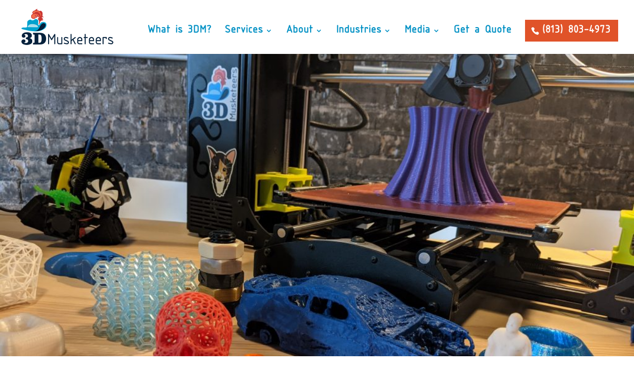

--- FILE ---
content_type: text/css; charset=UTF-8
request_url: https://3dmusketeers.com/wp-content/themes/3d-musketeers/style.css?ver=4.27.4
body_size: -314
content:
/*
Theme Name:  3D Musketeers
Theme URI:   http://qa.3dmusketeers.com
Version:     1.0
Description: A child theme of Divi. This is a custom child theme created for our site 3D Musketeers.
Author:      Administrator
Author URI:  http://qa.3dmusketeers.com
Template:    Divi
*/

/*- Add any CSS custom code for this child theme below this line -*/

--- FILE ---
content_type: text/css; charset=UTF-8
request_url: https://3dmusketeers.com/wp-content/cache/min/1/wp-content/et-cache/782/et-core-unified-deferred-782.min.css?ver=1743461707
body_size: 498
content:
@font-face{font-family:"Osifont";font-display:swap;src:url(https://3dmusketeers.com/wp-content/uploads/et-fonts/osifont.ttf) format("truetype")}.et_pb_section_3.et_pb_section{padding-top:19px;padding-bottom:17px}.et_pb_row_5.et_pb_row{padding-left:51px!important;padding-left:51px}.et_pb_text_1 h2{font-family:'Antic Slab',Georgia,"Times New Roman",serif;font-weight:700;letter-spacing:1px;text-align:center}.et_pb_text_1{padding-top:0px!important}.et_pb_divider_0:before{border-top-color:#7EBEC5}.et_pb_image_0,.et_pb_image_2{text-align:left;margin-left:0}.et_pb_image_1{margin-top:11px!important;text-align:left;margin-left:0}.et_pb_image_3 .et_pb_image_wrap img{height:40px;min-height:10px}.et_pb_image_3{padding-right:0;padding-left:0;margin-top:39px!important;margin-right:0px!important;margin-left:0px!important;width:100%;max-width:100%!important;text-align:left;margin-left:0}.et_pb_image_3 .et_pb_image_wrap,.et_pb_image_3 img{width:100%}.et_pb_image_4{margin-top:10px!important;text-align:left;margin-left:0}.et_pb_image_5{margin-top:16px!important;text-align:left;margin-left:0}.et_pb_section_4.et_pb_section{padding-top:0;padding-bottom:0}.et_pb_row_7.et_pb_row{padding-top:118px!important;padding-top:118px}div.et_pb_section.et_pb_section_5{background-repeat:repeat;background-image:linear-gradient(180deg,rgba(0,16,45,.82) 0%,rgba(0,16,45,.94) 100%),url(https://3dmusketeers.com/wp-content/uploads/2021/01/PrintingTiles-scaled.jpg)!important}.et_pb_section_5{min-height:561.6px}.et_pb_section_5.et_pb_section{padding-top:90px;padding-bottom:90px;background-color:rgba(0,0,0,0)!important}.et_pb_row_8{background-color:RGBA(0,0,0,0)}.et_pb_text_2 h1{font-family:'Antic Slab',Georgia,"Times New Roman",serif;font-weight:700;font-size:22px;color:#1f1f1f!important;letter-spacing:1px}.et_pb_text_2{padding-top:0px!important;padding-right:0px!important;padding-bottom:0px!important;padding-left:0px!important}.et_pb_text_3{font-family:'Osifont',Helvetica,Arial,Lucida,sans-serif;font-weight:600}.et_pb_blurb_4.et_pb_blurb .et_pb_module_header,.et_pb_blurb_4.et_pb_blurb .et_pb_module_header a{color:rgba(0,0,0,0)!important}.et_pb_blurb_4.et_pb_blurb{font-family:'Osifont',Helvetica,Arial,Lucida,sans-serif}.et_pb_blurb_4 .et-pb-icon,.et_pb_blurb_5 .et-pb-icon{font-size:28px;color:#e1522a;font-family:ETmodules!important;font-weight:400!important}.et_pb_blurb_5.et_pb_blurb{font-family:'Osifont',Helvetica,Arial,Lucida,sans-serif;font-weight:700}ul.et_pb_social_media_follow_0{background-color:rgba(0,0,0,0)}ul.et_pb_social_media_follow_0 a.icon{border-radius:100% 100% 100% 100%}.et_pb_image_6{filter:opacity(69%);backface-visibility:hidden;width:62%;text-align:left;margin-left:0}.et_pb_column_19{background-color:#fff;padding-top:50px;padding-right:40px;padding-bottom:50px;padding-left:40px}.et_pb_social_media_follow_network_0 a.icon,.et_pb_social_media_follow_network_1 a.icon,.et_pb_social_media_follow_network_2 a.icon,.et_pb_social_media_follow_network_3 a.icon,.et_pb_social_media_follow_network_4 a.icon{background-color:#0592c5!important}.et_pb_social_media_follow_network_2{margin-right:0px!important}.et_pb_column_20{background-color:RGBA(0,0,0,0);padding-top:50px;padding-right:40px;padding-bottom:50px;padding-left:40px}@media only screen and (max-width:980px){.et_pb_image_0 .et_pb_image_wrap img,.et_pb_image_1 .et_pb_image_wrap img,.et_pb_image_2 .et_pb_image_wrap img,.et_pb_image_4 .et_pb_image_wrap img,.et_pb_image_5 .et_pb_image_wrap img,.et_pb_image_6 .et_pb_image_wrap img{width:auto}}@media only screen and (max-width:767px){.et_pb_image_0 .et_pb_image_wrap img,.et_pb_image_1 .et_pb_image_wrap img,.et_pb_image_2 .et_pb_image_wrap img,.et_pb_image_4 .et_pb_image_wrap img,.et_pb_image_5 .et_pb_image_wrap img,.et_pb_image_6 .et_pb_image_wrap img{width:auto}}